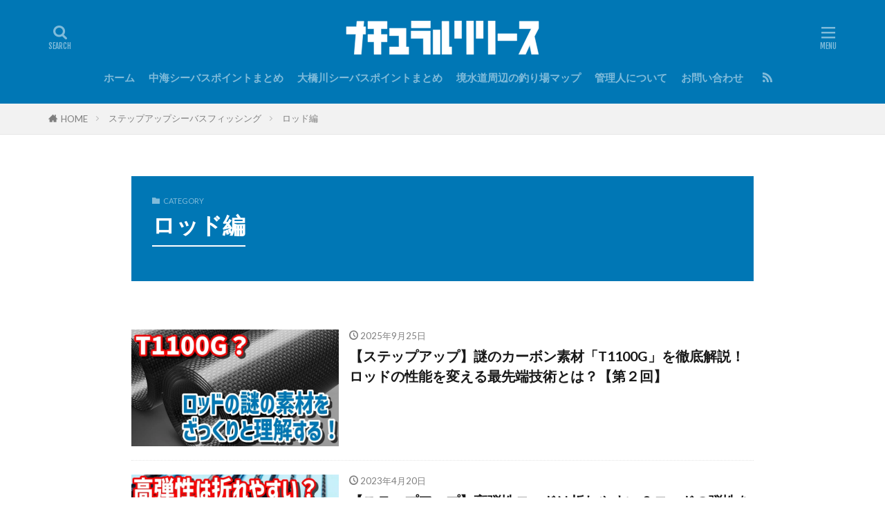

--- FILE ---
content_type: text/html; charset=UTF-8
request_url: https://y-nax.com/category/stepup-seabass/stepup-rod/
body_size: 17756
content:

<!DOCTYPE html>

<html lang="ja" prefix="og: http://ogp.me/ns#" class="t-html 
t-middle-pc">

<head prefix="og: http://ogp.me/ns# fb: http://ogp.me/ns/fb# article: http://ogp.me/ns/article#">
<meta charset="UTF-8">
<meta name='robots' content='index, follow, max-image-preview:large, max-snippet:-1, max-video-preview:-1' />

	<!-- This site is optimized with the Yoast SEO plugin v26.8 - https://yoast.com/product/yoast-seo-wordpress/ -->
	<title>ロッド編 アーカイブ - ナチュラルリリース</title>
	<link rel="canonical" href="https://y-nax.com/category/stepup-seabass/stepup-rod/" />
	<meta property="og:locale" content="ja_JP" />
	<meta property="og:type" content="article" />
	<meta property="og:title" content="ロッド編 アーカイブ - ナチュラルリリース" />
	<meta property="og:url" content="https://y-nax.com/category/stepup-seabass/stepup-rod/" />
	<meta property="og:site_name" content="ナチュラルリリース" />
	<meta name="twitter:card" content="summary_large_image" />
	<meta name="twitter:site" content="@y_nax_tw" />
	<script type="application/ld+json" class="yoast-schema-graph">{"@context":"https://schema.org","@graph":[{"@type":"CollectionPage","@id":"https://y-nax.com/category/stepup-seabass/stepup-rod/","url":"https://y-nax.com/category/stepup-seabass/stepup-rod/","name":"ロッド編 アーカイブ - ナチュラルリリース","isPartOf":{"@id":"https://y-nax.com/#website"},"primaryImageOfPage":{"@id":"https://y-nax.com/category/stepup-seabass/stepup-rod/#primaryimage"},"image":{"@id":"https://y-nax.com/category/stepup-seabass/stepup-rod/#primaryimage"},"thumbnailUrl":"https://y-nax.com/wp-content/uploads/2023/04/20230427アイキャッチ.jpg","breadcrumb":{"@id":"https://y-nax.com/category/stepup-seabass/stepup-rod/#breadcrumb"},"inLanguage":"ja"},{"@type":"ImageObject","inLanguage":"ja","@id":"https://y-nax.com/category/stepup-seabass/stepup-rod/#primaryimage","url":"https://y-nax.com/wp-content/uploads/2023/04/20230427アイキャッチ.jpg","contentUrl":"https://y-nax.com/wp-content/uploads/2023/04/20230427アイキャッチ.jpg","width":768,"height":432},{"@type":"BreadcrumbList","@id":"https://y-nax.com/category/stepup-seabass/stepup-rod/#breadcrumb","itemListElement":[{"@type":"ListItem","position":1,"name":"ホーム","item":"https://y-nax.com/"},{"@type":"ListItem","position":2,"name":"ステップアップシーバスフィッシング","item":"https://y-nax.com/category/stepup-seabass/"},{"@type":"ListItem","position":3,"name":"ロッド編"}]},{"@type":"WebSite","@id":"https://y-nax.com/#website","url":"https://y-nax.com/","name":"ナチュラルリリース","description":"そっと輝く山陰で釣りをするアングラーへ贈る。","publisher":{"@id":"https://y-nax.com/#/schema/person/8f2e06e411043f99e0ee861b2b6e035b"},"potentialAction":[{"@type":"SearchAction","target":{"@type":"EntryPoint","urlTemplate":"https://y-nax.com/?s={search_term_string}"},"query-input":{"@type":"PropertyValueSpecification","valueRequired":true,"valueName":"search_term_string"}}],"inLanguage":"ja"},{"@type":["Person","Organization"],"@id":"https://y-nax.com/#/schema/person/8f2e06e411043f99e0ee861b2b6e035b","name":"ショーカラ（y-nax）","image":{"@type":"ImageObject","inLanguage":"ja","@id":"https://y-nax.com/#/schema/person/image/","url":"https://y-nax.com/wp-content/uploads/2022/07/cropped-20220723ショーカラ-96x96.png","contentUrl":"https://y-nax.com/wp-content/uploads/2022/07/cropped-20220723ショーカラ-96x96.png","caption":"ショーカラ（y-nax）"},"logo":{"@id":"https://y-nax.com/#/schema/person/image/"},"description":"『釣り』の翻訳家。昔の釣りメディアでは、釣りに関する基礎知識がビギナーのためにビギナー目線で書かれていました。しかし、最近ではメーカーのために中・上級者目線で書かれることが増えたため、当たり前のことが当たり前に語られる機会がずいぶん減りました。 当ウェブサイトでは、ビギナー目線で語られることが少なくなった『キホンのキ』をビギナー目線で発信しています。","sameAs":["https://www.instagram.com/y_nax_ig2","https://x.com/https://twitter.com/y_nax_tw"]}]}</script>
	<!-- / Yoast SEO plugin. -->


<link rel='dns-prefetch' href='//webfonts.xserver.jp' />
<link rel='dns-prefetch' href='//www.google.com' />
<link rel='dns-prefetch' href='//www.googletagmanager.com' />
<link rel='dns-prefetch' href='//pagead2.googlesyndication.com' />
<style id='wp-img-auto-sizes-contain-inline-css' type='text/css'>
img:is([sizes=auto i],[sizes^="auto," i]){contain-intrinsic-size:3000px 1500px}
/*# sourceURL=wp-img-auto-sizes-contain-inline-css */
</style>
<link rel='stylesheet' id='dashicons-css' href='https://y-nax.com/wp-includes/css/dashicons.min.css?ver=6.9' type='text/css' media='all' />
<link rel='stylesheet' id='thickbox-css' href='https://y-nax.com/wp-includes/js/thickbox/thickbox.css?ver=6.9' type='text/css' media='all' />
<link rel='stylesheet' id='wp-block-library-css' href='https://y-nax.com/wp-includes/css/dist/block-library/style.min.css?ver=6.9' type='text/css' media='all' />
<style id='wp-block-heading-inline-css' type='text/css'>
h1:where(.wp-block-heading).has-background,h2:where(.wp-block-heading).has-background,h3:where(.wp-block-heading).has-background,h4:where(.wp-block-heading).has-background,h5:where(.wp-block-heading).has-background,h6:where(.wp-block-heading).has-background{padding:1.25em 2.375em}h1.has-text-align-left[style*=writing-mode]:where([style*=vertical-lr]),h1.has-text-align-right[style*=writing-mode]:where([style*=vertical-rl]),h2.has-text-align-left[style*=writing-mode]:where([style*=vertical-lr]),h2.has-text-align-right[style*=writing-mode]:where([style*=vertical-rl]),h3.has-text-align-left[style*=writing-mode]:where([style*=vertical-lr]),h3.has-text-align-right[style*=writing-mode]:where([style*=vertical-rl]),h4.has-text-align-left[style*=writing-mode]:where([style*=vertical-lr]),h4.has-text-align-right[style*=writing-mode]:where([style*=vertical-rl]),h5.has-text-align-left[style*=writing-mode]:where([style*=vertical-lr]),h5.has-text-align-right[style*=writing-mode]:where([style*=vertical-rl]),h6.has-text-align-left[style*=writing-mode]:where([style*=vertical-lr]),h6.has-text-align-right[style*=writing-mode]:where([style*=vertical-rl]){rotate:180deg}
/*# sourceURL=https://y-nax.com/wp-includes/blocks/heading/style.min.css */
</style>
<style id='wp-block-paragraph-inline-css' type='text/css'>
.is-small-text{font-size:.875em}.is-regular-text{font-size:1em}.is-large-text{font-size:2.25em}.is-larger-text{font-size:3em}.has-drop-cap:not(:focus):first-letter{float:left;font-size:8.4em;font-style:normal;font-weight:100;line-height:.68;margin:.05em .1em 0 0;text-transform:uppercase}body.rtl .has-drop-cap:not(:focus):first-letter{float:none;margin-left:.1em}p.has-drop-cap.has-background{overflow:hidden}:root :where(p.has-background){padding:1.25em 2.375em}:where(p.has-text-color:not(.has-link-color)) a{color:inherit}p.has-text-align-left[style*="writing-mode:vertical-lr"],p.has-text-align-right[style*="writing-mode:vertical-rl"]{rotate:180deg}
/*# sourceURL=https://y-nax.com/wp-includes/blocks/paragraph/style.min.css */
</style>
<style id='global-styles-inline-css' type='text/css'>
:root{--wp--preset--aspect-ratio--square: 1;--wp--preset--aspect-ratio--4-3: 4/3;--wp--preset--aspect-ratio--3-4: 3/4;--wp--preset--aspect-ratio--3-2: 3/2;--wp--preset--aspect-ratio--2-3: 2/3;--wp--preset--aspect-ratio--16-9: 16/9;--wp--preset--aspect-ratio--9-16: 9/16;--wp--preset--color--black: #000000;--wp--preset--color--cyan-bluish-gray: #abb8c3;--wp--preset--color--white: #ffffff;--wp--preset--color--pale-pink: #f78da7;--wp--preset--color--vivid-red: #cf2e2e;--wp--preset--color--luminous-vivid-orange: #ff6900;--wp--preset--color--luminous-vivid-amber: #fcb900;--wp--preset--color--light-green-cyan: #7bdcb5;--wp--preset--color--vivid-green-cyan: #00d084;--wp--preset--color--pale-cyan-blue: #8ed1fc;--wp--preset--color--vivid-cyan-blue: #0693e3;--wp--preset--color--vivid-purple: #9b51e0;--wp--preset--gradient--vivid-cyan-blue-to-vivid-purple: linear-gradient(135deg,rgb(6,147,227) 0%,rgb(155,81,224) 100%);--wp--preset--gradient--light-green-cyan-to-vivid-green-cyan: linear-gradient(135deg,rgb(122,220,180) 0%,rgb(0,208,130) 100%);--wp--preset--gradient--luminous-vivid-amber-to-luminous-vivid-orange: linear-gradient(135deg,rgb(252,185,0) 0%,rgb(255,105,0) 100%);--wp--preset--gradient--luminous-vivid-orange-to-vivid-red: linear-gradient(135deg,rgb(255,105,0) 0%,rgb(207,46,46) 100%);--wp--preset--gradient--very-light-gray-to-cyan-bluish-gray: linear-gradient(135deg,rgb(238,238,238) 0%,rgb(169,184,195) 100%);--wp--preset--gradient--cool-to-warm-spectrum: linear-gradient(135deg,rgb(74,234,220) 0%,rgb(151,120,209) 20%,rgb(207,42,186) 40%,rgb(238,44,130) 60%,rgb(251,105,98) 80%,rgb(254,248,76) 100%);--wp--preset--gradient--blush-light-purple: linear-gradient(135deg,rgb(255,206,236) 0%,rgb(152,150,240) 100%);--wp--preset--gradient--blush-bordeaux: linear-gradient(135deg,rgb(254,205,165) 0%,rgb(254,45,45) 50%,rgb(107,0,62) 100%);--wp--preset--gradient--luminous-dusk: linear-gradient(135deg,rgb(255,203,112) 0%,rgb(199,81,192) 50%,rgb(65,88,208) 100%);--wp--preset--gradient--pale-ocean: linear-gradient(135deg,rgb(255,245,203) 0%,rgb(182,227,212) 50%,rgb(51,167,181) 100%);--wp--preset--gradient--electric-grass: linear-gradient(135deg,rgb(202,248,128) 0%,rgb(113,206,126) 100%);--wp--preset--gradient--midnight: linear-gradient(135deg,rgb(2,3,129) 0%,rgb(40,116,252) 100%);--wp--preset--font-size--small: 13px;--wp--preset--font-size--medium: 20px;--wp--preset--font-size--large: 36px;--wp--preset--font-size--x-large: 42px;--wp--preset--spacing--20: 0.44rem;--wp--preset--spacing--30: 0.67rem;--wp--preset--spacing--40: 1rem;--wp--preset--spacing--50: 1.5rem;--wp--preset--spacing--60: 2.25rem;--wp--preset--spacing--70: 3.38rem;--wp--preset--spacing--80: 5.06rem;--wp--preset--shadow--natural: 6px 6px 9px rgba(0, 0, 0, 0.2);--wp--preset--shadow--deep: 12px 12px 50px rgba(0, 0, 0, 0.4);--wp--preset--shadow--sharp: 6px 6px 0px rgba(0, 0, 0, 0.2);--wp--preset--shadow--outlined: 6px 6px 0px -3px rgb(255, 255, 255), 6px 6px rgb(0, 0, 0);--wp--preset--shadow--crisp: 6px 6px 0px rgb(0, 0, 0);}:where(.is-layout-flex){gap: 0.5em;}:where(.is-layout-grid){gap: 0.5em;}body .is-layout-flex{display: flex;}.is-layout-flex{flex-wrap: wrap;align-items: center;}.is-layout-flex > :is(*, div){margin: 0;}body .is-layout-grid{display: grid;}.is-layout-grid > :is(*, div){margin: 0;}:where(.wp-block-columns.is-layout-flex){gap: 2em;}:where(.wp-block-columns.is-layout-grid){gap: 2em;}:where(.wp-block-post-template.is-layout-flex){gap: 1.25em;}:where(.wp-block-post-template.is-layout-grid){gap: 1.25em;}.has-black-color{color: var(--wp--preset--color--black) !important;}.has-cyan-bluish-gray-color{color: var(--wp--preset--color--cyan-bluish-gray) !important;}.has-white-color{color: var(--wp--preset--color--white) !important;}.has-pale-pink-color{color: var(--wp--preset--color--pale-pink) !important;}.has-vivid-red-color{color: var(--wp--preset--color--vivid-red) !important;}.has-luminous-vivid-orange-color{color: var(--wp--preset--color--luminous-vivid-orange) !important;}.has-luminous-vivid-amber-color{color: var(--wp--preset--color--luminous-vivid-amber) !important;}.has-light-green-cyan-color{color: var(--wp--preset--color--light-green-cyan) !important;}.has-vivid-green-cyan-color{color: var(--wp--preset--color--vivid-green-cyan) !important;}.has-pale-cyan-blue-color{color: var(--wp--preset--color--pale-cyan-blue) !important;}.has-vivid-cyan-blue-color{color: var(--wp--preset--color--vivid-cyan-blue) !important;}.has-vivid-purple-color{color: var(--wp--preset--color--vivid-purple) !important;}.has-black-background-color{background-color: var(--wp--preset--color--black) !important;}.has-cyan-bluish-gray-background-color{background-color: var(--wp--preset--color--cyan-bluish-gray) !important;}.has-white-background-color{background-color: var(--wp--preset--color--white) !important;}.has-pale-pink-background-color{background-color: var(--wp--preset--color--pale-pink) !important;}.has-vivid-red-background-color{background-color: var(--wp--preset--color--vivid-red) !important;}.has-luminous-vivid-orange-background-color{background-color: var(--wp--preset--color--luminous-vivid-orange) !important;}.has-luminous-vivid-amber-background-color{background-color: var(--wp--preset--color--luminous-vivid-amber) !important;}.has-light-green-cyan-background-color{background-color: var(--wp--preset--color--light-green-cyan) !important;}.has-vivid-green-cyan-background-color{background-color: var(--wp--preset--color--vivid-green-cyan) !important;}.has-pale-cyan-blue-background-color{background-color: var(--wp--preset--color--pale-cyan-blue) !important;}.has-vivid-cyan-blue-background-color{background-color: var(--wp--preset--color--vivid-cyan-blue) !important;}.has-vivid-purple-background-color{background-color: var(--wp--preset--color--vivid-purple) !important;}.has-black-border-color{border-color: var(--wp--preset--color--black) !important;}.has-cyan-bluish-gray-border-color{border-color: var(--wp--preset--color--cyan-bluish-gray) !important;}.has-white-border-color{border-color: var(--wp--preset--color--white) !important;}.has-pale-pink-border-color{border-color: var(--wp--preset--color--pale-pink) !important;}.has-vivid-red-border-color{border-color: var(--wp--preset--color--vivid-red) !important;}.has-luminous-vivid-orange-border-color{border-color: var(--wp--preset--color--luminous-vivid-orange) !important;}.has-luminous-vivid-amber-border-color{border-color: var(--wp--preset--color--luminous-vivid-amber) !important;}.has-light-green-cyan-border-color{border-color: var(--wp--preset--color--light-green-cyan) !important;}.has-vivid-green-cyan-border-color{border-color: var(--wp--preset--color--vivid-green-cyan) !important;}.has-pale-cyan-blue-border-color{border-color: var(--wp--preset--color--pale-cyan-blue) !important;}.has-vivid-cyan-blue-border-color{border-color: var(--wp--preset--color--vivid-cyan-blue) !important;}.has-vivid-purple-border-color{border-color: var(--wp--preset--color--vivid-purple) !important;}.has-vivid-cyan-blue-to-vivid-purple-gradient-background{background: var(--wp--preset--gradient--vivid-cyan-blue-to-vivid-purple) !important;}.has-light-green-cyan-to-vivid-green-cyan-gradient-background{background: var(--wp--preset--gradient--light-green-cyan-to-vivid-green-cyan) !important;}.has-luminous-vivid-amber-to-luminous-vivid-orange-gradient-background{background: var(--wp--preset--gradient--luminous-vivid-amber-to-luminous-vivid-orange) !important;}.has-luminous-vivid-orange-to-vivid-red-gradient-background{background: var(--wp--preset--gradient--luminous-vivid-orange-to-vivid-red) !important;}.has-very-light-gray-to-cyan-bluish-gray-gradient-background{background: var(--wp--preset--gradient--very-light-gray-to-cyan-bluish-gray) !important;}.has-cool-to-warm-spectrum-gradient-background{background: var(--wp--preset--gradient--cool-to-warm-spectrum) !important;}.has-blush-light-purple-gradient-background{background: var(--wp--preset--gradient--blush-light-purple) !important;}.has-blush-bordeaux-gradient-background{background: var(--wp--preset--gradient--blush-bordeaux) !important;}.has-luminous-dusk-gradient-background{background: var(--wp--preset--gradient--luminous-dusk) !important;}.has-pale-ocean-gradient-background{background: var(--wp--preset--gradient--pale-ocean) !important;}.has-electric-grass-gradient-background{background: var(--wp--preset--gradient--electric-grass) !important;}.has-midnight-gradient-background{background: var(--wp--preset--gradient--midnight) !important;}.has-small-font-size{font-size: var(--wp--preset--font-size--small) !important;}.has-medium-font-size{font-size: var(--wp--preset--font-size--medium) !important;}.has-large-font-size{font-size: var(--wp--preset--font-size--large) !important;}.has-x-large-font-size{font-size: var(--wp--preset--font-size--x-large) !important;}
/*# sourceURL=global-styles-inline-css */
</style>

<style id='classic-theme-styles-inline-css' type='text/css'>
/*! This file is auto-generated */
.wp-block-button__link{color:#fff;background-color:#32373c;border-radius:9999px;box-shadow:none;text-decoration:none;padding:calc(.667em + 2px) calc(1.333em + 2px);font-size:1.125em}.wp-block-file__button{background:#32373c;color:#fff;text-decoration:none}
/*# sourceURL=/wp-includes/css/classic-themes.min.css */
</style>
<link rel='stylesheet' id='yyi_rinker_stylesheet-css' href='https://y-nax.com/wp-content/plugins/yyi-rinker/css/style.css?v=1.12.0&#038;ver=6.9' type='text/css' media='all' />
<script type="text/javascript" src="https://y-nax.com/wp-includes/js/jquery/jquery.min.js?ver=3.7.1" id="jquery-core-js"></script>
<script type="text/javascript" src="https://y-nax.com/wp-includes/js/jquery/jquery-migrate.min.js?ver=3.4.1" id="jquery-migrate-js"></script>
<script type="text/javascript" src="//webfonts.xserver.jp/js/xserverv3.js?fadein=0&amp;ver=2.0.9" id="typesquare_std-js"></script>
<script type="text/javascript" src="https://y-nax.com/wp-content/plugins/yyi-rinker/js/event-tracking.js?v=1.12.0" id="yyi_rinker_event_tracking_script-js"></script>

<!-- Site Kit によって追加された Google タグ（gtag.js）スニペット -->
<!-- Google アナリティクス スニペット (Site Kit が追加) -->
<script type="text/javascript" src="https://www.googletagmanager.com/gtag/js?id=G-ZQFRLRWPMG" id="google_gtagjs-js" async></script>
<script type="text/javascript" id="google_gtagjs-js-after">
/* <![CDATA[ */
window.dataLayer = window.dataLayer || [];function gtag(){dataLayer.push(arguments);}
gtag("set","linker",{"domains":["y-nax.com"]});
gtag("js", new Date());
gtag("set", "developer_id.dZTNiMT", true);
gtag("config", "G-ZQFRLRWPMG");
//# sourceURL=google_gtagjs-js-after
/* ]]> */
</script>
<link rel="https://api.w.org/" href="https://y-nax.com/wp-json/" /><link rel="alternate" title="JSON" type="application/json" href="https://y-nax.com/wp-json/wp/v2/categories/162" /><meta name="generator" content="Site Kit by Google 1.171.0" /><link rel="apple-touch-icon" sizes="144x144" href="/wp-content/uploads/fbrfg/apple-touch-icon.png">
<link rel="icon" type="image/png" sizes="32x32" href="/wp-content/uploads/fbrfg/favicon-32x32.png">
<link rel="icon" type="image/png" sizes="16x16" href="/wp-content/uploads/fbrfg/favicon-16x16.png">
<link rel="manifest" href="/wp-content/uploads/fbrfg/site.webmanifest">
<link rel="mask-icon" href="/wp-content/uploads/fbrfg/safari-pinned-tab.svg" color="#0077b5">
<link rel="shortcut icon" href="/wp-content/uploads/fbrfg/favicon.ico">
<meta name="msapplication-TileColor" content="#0077b5">
<meta name="msapplication-config" content="/wp-content/uploads/fbrfg/browserconfig.xml">
<meta name="theme-color" content="#ffffff"><script type="text/javascript" language="javascript">
    var vc_pid = "886696430";
</script><script type="text/javascript" src="//aml.valuecommerce.com/vcdal.js" async></script><style>
.yyi-rinker-images {
    display: flex;
    justify-content: center;
    align-items: center;
    position: relative;

}
div.yyi-rinker-image img.yyi-rinker-main-img.hidden {
    display: none;
}

.yyi-rinker-images-arrow {
    cursor: pointer;
    position: absolute;
    top: 50%;
    display: block;
    margin-top: -11px;
    opacity: 0.6;
    width: 22px;
}

.yyi-rinker-images-arrow-left{
    left: -10px;
}
.yyi-rinker-images-arrow-right{
    right: -10px;
}

.yyi-rinker-images-arrow-left.hidden {
    display: none;
}

.yyi-rinker-images-arrow-right.hidden {
    display: none;
}
div.yyi-rinker-contents.yyi-rinker-design-tate  div.yyi-rinker-box{
    flex-direction: column;
}

div.yyi-rinker-contents.yyi-rinker-design-slim div.yyi-rinker-box .yyi-rinker-links {
    flex-direction: column;
}

div.yyi-rinker-contents.yyi-rinker-design-slim div.yyi-rinker-info {
    width: 100%;
}

div.yyi-rinker-contents.yyi-rinker-design-slim .yyi-rinker-title {
    text-align: center;
}

div.yyi-rinker-contents.yyi-rinker-design-slim .yyi-rinker-links {
    text-align: center;
}
div.yyi-rinker-contents.yyi-rinker-design-slim .yyi-rinker-image {
    margin: auto;
}

div.yyi-rinker-contents.yyi-rinker-design-slim div.yyi-rinker-info ul.yyi-rinker-links li {
	align-self: stretch;
}
div.yyi-rinker-contents.yyi-rinker-design-slim div.yyi-rinker-box div.yyi-rinker-info {
	padding: 0;
}
div.yyi-rinker-contents.yyi-rinker-design-slim div.yyi-rinker-box {
	flex-direction: column;
	padding: 14px 5px 0;
}

.yyi-rinker-design-slim div.yyi-rinker-box div.yyi-rinker-info {
	text-align: center;
}

.yyi-rinker-design-slim div.price-box span.price {
	display: block;
}

div.yyi-rinker-contents.yyi-rinker-design-slim div.yyi-rinker-info div.yyi-rinker-title a{
	font-size:16px;
}

div.yyi-rinker-contents.yyi-rinker-design-slim ul.yyi-rinker-links li.amazonkindlelink:before,  div.yyi-rinker-contents.yyi-rinker-design-slim ul.yyi-rinker-links li.amazonlink:before,  div.yyi-rinker-contents.yyi-rinker-design-slim ul.yyi-rinker-links li.rakutenlink:before, div.yyi-rinker-contents.yyi-rinker-design-slim ul.yyi-rinker-links li.yahoolink:before, div.yyi-rinker-contents.yyi-rinker-design-slim ul.yyi-rinker-links li.mercarilink:before {
	font-size:12px;
}

div.yyi-rinker-contents.yyi-rinker-design-slim ul.yyi-rinker-links li a {
	font-size: 13px;
}
.entry-content ul.yyi-rinker-links li {
	padding: 0;
}

div.yyi-rinker-contents .yyi-rinker-attention.attention_desing_right_ribbon {
    width: 89px;
    height: 91px;
    position: absolute;
    top: -1px;
    right: -1px;
    left: auto;
    overflow: hidden;
}

div.yyi-rinker-contents .yyi-rinker-attention.attention_desing_right_ribbon span {
    display: inline-block;
    width: 146px;
    position: absolute;
    padding: 4px 0;
    left: -13px;
    top: 12px;
    text-align: center;
    font-size: 12px;
    line-height: 24px;
    -webkit-transform: rotate(45deg);
    transform: rotate(45deg);
    box-shadow: 0 1px 3px rgba(0, 0, 0, 0.2);
}

div.yyi-rinker-contents .yyi-rinker-attention.attention_desing_right_ribbon {
    background: none;
}
.yyi-rinker-attention.attention_desing_right_ribbon .yyi-rinker-attention-after,
.yyi-rinker-attention.attention_desing_right_ribbon .yyi-rinker-attention-before{
display:none;
}
div.yyi-rinker-use-right_ribbon div.yyi-rinker-title {
    margin-right: 2rem;
}

				</style><link rel="alternate" type="application/rss+xml" title="ナチュラルリリース &raquo; フィード" href="https://y-nax.com/feed/" />
<link class="css-async" rel href="https://y-nax.com/wp-content/themes/the-thor/css/icon.min.css">
<link class="css-async" rel href="https://fonts.googleapis.com/css?family=Lato:100,300,400,700,900">
<link class="css-async" rel href="https://fonts.googleapis.com/css?family=Fjalla+One">
<link class="css-async" rel href="https://fonts.googleapis.com/css?family=Noto+Sans+JP:100,200,300,400,500,600,700,800,900">
<link rel="stylesheet" href="https://y-nax.com/wp-content/themes/the-thor/style.min.css">
<link class="css-async" rel href="https://y-nax.com/wp-content/themes/the-thor-child/style-user.css?1594536382">
<script src="https://ajax.googleapis.com/ajax/libs/jquery/1.12.4/jquery.min.js"></script>
<meta http-equiv="X-UA-Compatible" content="IE=edge">
<meta name="viewport" content="width=device-width, initial-scale=1, viewport-fit=cover"/>
<style>
.widget.widget_nav_menu ul.menu{border-color: rgba(0,119,181,0.15);}.widget.widget_nav_menu ul.menu li{border-color: rgba(0,119,181,0.75);}.widget.widget_nav_menu ul.menu .sub-menu li{border-color: rgba(0,119,181,0.15);}.widget.widget_nav_menu ul.menu .sub-menu li .sub-menu li:first-child{border-color: rgba(0,119,181,0.15);}.widget.widget_nav_menu ul.menu li a:hover{background-color: rgba(0,119,181,0.75);}.widget.widget_nav_menu ul.menu .current-menu-item > a{background-color: rgba(0,119,181,0.75);}.widget.widget_nav_menu ul.menu li .sub-menu li a:before {color:#0077b5;}.widget.widget_nav_menu ul.menu li a{background-color:#0077b5;}.widget.widget_nav_menu ul.menu .sub-menu a:hover{color:#0077b5;}.widget.widget_nav_menu ul.menu .sub-menu .current-menu-item a{color:#0077b5;}.widget.widget_categories ul{border-color: rgba(0,119,181,0.15);}.widget.widget_categories ul li{border-color: rgba(0,119,181,0.75);}.widget.widget_categories ul .children li{border-color: rgba(0,119,181,0.15);}.widget.widget_categories ul .children li .children li:first-child{border-color: rgba(0,119,181,0.15);}.widget.widget_categories ul li a:hover{background-color: rgba(0,119,181,0.75);}.widget.widget_categories ul .current-menu-item > a{background-color: rgba(0,119,181,0.75);}.widget.widget_categories ul li .children li a:before {color:#0077b5;}.widget.widget_categories ul li a{background-color:#0077b5;}.widget.widget_categories ul .children a:hover{color:#0077b5;}.widget.widget_categories ul .children .current-menu-item a{color:#0077b5;}.widgetSearch__input:hover{border-color:#0077b5;}.widgetCatTitle{background-color:#0077b5;}.widgetCatTitle__inner{background-color:#0077b5;}.widgetSearch__submit:hover{background-color:#0077b5;}.widgetProfile__sns{background-color:#0077b5;}.widget.widget_calendar .calendar_wrap tbody a:hover{background-color:#0077b5;}.widget ul li a:hover{color:#0077b5;}.widget.widget_rss .rsswidget:hover{color:#0077b5;}.widget.widget_tag_cloud a:hover{background-color:#0077b5;}.widget select:hover{border-color:#0077b5;}.widgetSearch__checkLabel:hover:after{border-color:#0077b5;}.widgetSearch__check:checked .widgetSearch__checkLabel:before, .widgetSearch__check:checked + .widgetSearch__checkLabel:before{border-color:#0077b5;}.widgetTab__item.current{border-top-color:#0077b5;}.widgetTab__item:hover{border-top-color:#0077b5;}.searchHead__title{background-color:#0077b5;}.searchHead__submit:hover{color:#0077b5;}.menuBtn__close:hover{color:#0077b5;}.menuBtn__link:hover{color:#0077b5;}@media only screen and (min-width: 992px){.menuBtn__link {background-color:#0077b5;}}.t-headerCenter .menuBtn__link:hover{color:#0077b5;}.searchBtn__close:hover{color:#0077b5;}.searchBtn__link:hover{color:#0077b5;}.breadcrumb__item a:hover{color:#0077b5;}.pager__item{color:#0077b5;}.pager__item:hover, .pager__item-current{background-color:#0077b5; color:#fff;}.page-numbers{color:#0077b5;}.page-numbers:hover, .page-numbers.current{background-color:#0077b5; color:#fff;}.pagePager__item{color:#0077b5;}.pagePager__item:hover, .pagePager__item-current{background-color:#0077b5; color:#fff;}.heading a:hover{color:#0077b5;}.eyecatch__cat{background-color:#0077b5;}.the__category{background-color:#0077b5;}.dateList__item a:hover{color:#0077b5;}.controllerFooter__item:last-child{background-color:#0077b5;}.controllerFooter__close{background-color:#0077b5;}.bottomFooter__topBtn{background-color:#0077b5;}.mask-color{background-color:#0077b5;}.mask-colorgray{background-color:#0077b5;}.pickup3__item{background-color:#0077b5;}.categoryBox__title{color:#0077b5;}.comments__list .comment-meta{background-color:#0077b5;}.comment-respond .submit{background-color:#0077b5;}.prevNext__pop{background-color:#0077b5;}.swiper-pagination-bullet-active{background-color:#0077b5;}.swiper-slider .swiper-button-next, .swiper-slider .swiper-container-rtl .swiper-button-prev, .swiper-slider .swiper-button-prev, .swiper-slider .swiper-container-rtl .swiper-button-next	{background-color:#0077b5;}body{background:#ffffff;}.t-headerColor .l-header{background-color:#0077b5;}.t-headerColor .globalNavi::before{background: -webkit-gradient(linear,left top,right top,color-stop(0%,rgba(255,255,255,0)),color-stop(100%,#0077b5));}.t-headerColor .subNavi__link-pickup:hover{color:#0077b5;}.snsFooter{background-color:#0077b5}.widget-main .heading.heading-widget{background-color:#0077b5}.widget-main .heading.heading-widgetsimple{background-color:#0077b5}.widget-main .heading.heading-widgetsimplewide{background-color:#0077b5}.widget-main .heading.heading-widgetwide{background-color:#0077b5}.widget-main .heading.heading-widgetbottom:before{border-color:#0077b5}.widget-main .heading.heading-widgetborder{border-color:#0077b5}.widget-main .heading.heading-widgetborder::before,.widget-main .heading.heading-widgetborder::after{background-color:#0077b5}.widget-side .heading.heading-widget{background-color:#0077b5}.widget-side .heading.heading-widgetsimple{background-color:#0077b5}.widget-side .heading.heading-widgetsimplewide{background-color:#0077b5}.widget-side .heading.heading-widgetwide{background-color:#0077b5}.widget-side .heading.heading-widgetbottom:before{border-color:#0077b5}.widget-side .heading.heading-widgetborder{border-color:#0077b5}.widget-side .heading.heading-widgetborder::before,.widget-side .heading.heading-widgetborder::after{background-color:#0077b5}.widget-foot .heading.heading-widget{background-color:#191919}.widget-foot .heading.heading-widgetsimple{background-color:#191919}.widget-foot .heading.heading-widgetsimplewide{background-color:#191919}.widget-foot .heading.heading-widgetwide{background-color:#191919}.widget-foot .heading.heading-widgetbottom:before{border-color:#191919}.widget-foot .heading.heading-widgetborder{border-color:#191919}.widget-foot .heading.heading-widgetborder::before,.widget-foot .heading.heading-widgetborder::after{background-color:#191919}.widget-menu .heading.heading-widget{background-color:#ffffff}.widget-menu .heading.heading-widgetsimple{background-color:#ffffff}.widget-menu .heading.heading-widgetsimplewide{background-color:#ffffff}.widget-menu .heading.heading-widgetwide{background-color:#ffffff}.widget-menu .heading.heading-widgetbottom:before{border-color:#ffffff}.widget-menu .heading.heading-widgetborder{border-color:#ffffff}.widget-menu .heading.heading-widgetborder::before,.widget-menu .heading.heading-widgetborder::after{background-color:#ffffff}.swiper-slider{height: 170px;}@media only screen and (min-width: 768px){.swiper-slider {height: 300px;}}.still.still-movie .still__box{background-image:url();}@media only screen and (min-width: 768px){.still.still-movie .still__box{background-image:url();}}.rankingBox__bg{background-color:#223a70}.the__ribbon{background-color:#bc3531}.the__ribbon:after{border-left-color:#bc3531; border-right-color:#bc3531}.content .balloon .balloon__img-left div {background-image:url("https://y-nax.com/wp-content/uploads/2025/01/20250130ショーカラ.png");}.cc-ft108{color:#ff9900;}.cc-hv108:hover{color:#ff9900;}.cc-bg108{background-color:#ff9900;}.cc-br108{border-color:#ff9900;}.cc-ft47{color:#00a7db;}.cc-hv47:hover{color:#00a7db;}.cc-bg47{background-color:#00a7db;}.cc-br47{border-color:#00a7db;}.cc-ft76{color:#bce2e8;}.cc-hv76:hover{color:#bce2e8;}.cc-bg76{background-color:#bce2e8;}.cc-br76{border-color:#bce2e8;}.cc-ft115{color:#87ceeb;}.cc-hv115:hover{color:#87ceeb;}.cc-bg115{background-color:#87ceeb;}.cc-br115{border-color:#87ceeb;}.cc-ft158{color:#ffd900;}.cc-hv158:hover{color:#ffd900;}.cc-bg158{background-color:#ffd900;}.cc-br158{border-color:#ffd900;}.cc-ft69{color:#87ceeb;}.cc-hv69:hover{color:#87ceeb;}.cc-bg69{background-color:#87ceeb;}.cc-br69{border-color:#87ceeb;}.cc-ft5{color:#bd081c;}.cc-hv5:hover{color:#bd081c;}.cc-bg5{background-color:#bd081c;}.cc-br5{border-color:#bd081c;}.cc-ft148{color:#79bd9a;}.cc-hv148:hover{color:#79bd9a;}.cc-bg148{background-color:#79bd9a;}.cc-br148{border-color:#79bd9a;}.cc-ft143{color:#6ac1b7;}.cc-hv143:hover{color:#6ac1b7;}.cc-bg143{background-color:#6ac1b7;}.cc-br143{border-color:#6ac1b7;}.cc-ft101{color:#87ceeb;}.cc-hv101:hover{color:#87ceeb;}.cc-bg101{background-color:#87ceeb;}.cc-br101{border-color:#87ceeb;}.cc-ft4{color:#00a7db;}.cc-hv4:hover{color:#00a7db;}.cc-bg4{background-color:#00a7db;}.cc-br4{border-color:#00a7db;}.cc-ft130{color:#0077b5;}.cc-hv130:hover{color:#0077b5;}.cc-bg130{background-color:#0077b5;}.cc-br130{border-color:#0077b5;}.cc-ft20{color:#00a7db;}.cc-hv20:hover{color:#00a7db;}.cc-bg20{background-color:#00a7db;}.cc-br20{border-color:#00a7db;}.cc-ft150{color:#6ac1b7;}.cc-hv150:hover{color:#6ac1b7;}.cc-bg150{background-color:#6ac1b7;}.cc-br150{border-color:#6ac1b7;}.cc-ft19{color:#00a7db;}.cc-hv19:hover{color:#00a7db;}.cc-bg19{background-color:#00a7db;}.cc-br19{border-color:#00a7db;}.cc-ft153{color:#6ac1b7;}.cc-hv153:hover{color:#6ac1b7;}.cc-bg153{background-color:#6ac1b7;}.cc-br153{border-color:#6ac1b7;}.cc-ft3{color:#00a7db;}.cc-hv3:hover{color:#00a7db;}.cc-bg3{background-color:#00a7db;}.cc-br3{border-color:#00a7db;}.cc-ft144{color:#6ac1b7;}.cc-hv144:hover{color:#6ac1b7;}.cc-bg144{background-color:#6ac1b7;}.cc-br144{border-color:#6ac1b7;}.cc-ft155{color:#79bd9a;}.cc-hv155:hover{color:#79bd9a;}.cc-bg155{background-color:#79bd9a;}.cc-br155{border-color:#79bd9a;}.cc-ft18{color:#00a7db;}.cc-hv18:hover{color:#00a7db;}.cc-bg18{background-color:#00a7db;}.cc-br18{border-color:#00a7db;}.cc-ft60{color:#009bbf;}.cc-hv60:hover{color:#009bbf;}.cc-bg60{background-color:#009bbf;}.cc-br60{border-color:#009bbf;}.cc-ft151{color:#6ac1b7;}.cc-hv151:hover{color:#6ac1b7;}.cc-bg151{background-color:#6ac1b7;}.cc-br151{border-color:#6ac1b7;}.cc-ft52{color:#0077b5;}.cc-hv52:hover{color:#0077b5;}.cc-bg52{background-color:#0077b5;}.cc-br52{border-color:#0077b5;}.cc-ft21{color:#0077b5;}.cc-hv21:hover{color:#0077b5;}.cc-bg21{background-color:#0077b5;}.cc-br21{border-color:#0077b5;}.cc-ft142{color:#eb8686;}.cc-hv142:hover{color:#eb8686;}.cc-bg142{background-color:#eb8686;}.cc-br142{border-color:#eb8686;}.cc-ft122{color:#eb8686;}.cc-hv122:hover{color:#eb8686;}.cc-bg122{background-color:#eb8686;}.cc-br122{border-color:#eb8686;}.cc-ft104{color:#aec4e5;}.cc-hv104:hover{color:#aec4e5;}.cc-bg104{background-color:#aec4e5;}.cc-br104{border-color:#aec4e5;}.cc-ft88{color:#aec4e5;}.cc-hv88:hover{color:#aec4e5;}.cc-bg88{background-color:#aec4e5;}.cc-br88{border-color:#aec4e5;}.cc-ft139{color:#aec4e5;}.cc-hv139:hover{color:#aec4e5;}.cc-bg139{background-color:#aec4e5;}.cc-br139{border-color:#aec4e5;}.cc-ft93{color:#aec4e5;}.cc-hv93:hover{color:#aec4e5;}.cc-bg93{background-color:#aec4e5;}.cc-br93{border-color:#aec4e5;}.cc-ft138{color:#aec4e5;}.cc-hv138:hover{color:#aec4e5;}.cc-bg138{background-color:#aec4e5;}.cc-br138{border-color:#aec4e5;}.cc-ft94{color:#aec4e5;}.cc-hv94:hover{color:#aec4e5;}.cc-bg94{background-color:#aec4e5;}.cc-br94{border-color:#aec4e5;}.cc-ft131{color:#0077b5;}.cc-hv131:hover{color:#0077b5;}.cc-bg131{background-color:#0077b5;}.cc-br131{border-color:#0077b5;}.cc-ft127{color:#6088c6;}.cc-hv127:hover{color:#6088c6;}.cc-bg127{background-color:#6088c6;}.cc-br127{border-color:#6088c6;}.cc-ft126{color:#6088c6;}.cc-hv126:hover{color:#6088c6;}.cc-bg126{background-color:#6088c6;}.cc-br126{border-color:#6088c6;}.cc-ft141{color:#6088c6;}.cc-hv141:hover{color:#6088c6;}.cc-bg141{background-color:#6088c6;}.cc-br141{border-color:#6088c6;}.cc-ft159{color:#6088c6;}.cc-hv159:hover{color:#6088c6;}.cc-bg159{background-color:#6088c6;}.cc-br159{border-color:#6088c6;}.cc-ft140{color:#6088c6;}.cc-hv140:hover{color:#6088c6;}.cc-bg140{background-color:#6088c6;}.cc-br140{border-color:#6088c6;}.cc-ft160{color:#6088c6;}.cc-hv160:hover{color:#6088c6;}.cc-bg160{background-color:#6088c6;}.cc-br160{border-color:#6088c6;}.cc-ft145{color:#6088c6;}.cc-hv145:hover{color:#6088c6;}.cc-bg145{background-color:#6088c6;}.cc-br145{border-color:#6088c6;}.cc-ft161{color:#6088c6;}.cc-hv161:hover{color:#6088c6;}.cc-bg161{background-color:#6088c6;}.cc-br161{border-color:#6088c6;}.cc-ft149{color:#79bd9a;}.cc-hv149:hover{color:#79bd9a;}.cc-bg149{background-color:#79bd9a;}.cc-br149{border-color:#79bd9a;}.cc-ft125{color:#6ac1b7;}.cc-hv125:hover{color:#6ac1b7;}.cc-bg125{background-color:#6ac1b7;}.cc-br125{border-color:#6ac1b7;}.cc-ft168{color:#c0e882;}.cc-hv168:hover{color:#c0e882;}.cc-bg168{background-color:#c0e882;}.cc-br168{border-color:#c0e882;}.cc-ft133{color:#0077b5;}.cc-hv133:hover{color:#0077b5;}.cc-bg133{background-color:#0077b5;}.cc-br133{border-color:#0077b5;}.cc-ft132{color:#0077b5;}.cc-hv132:hover{color:#0077b5;}.cc-bg132{background-color:#0077b5;}.cc-br132{border-color:#0077b5;}.cc-ft92{color:#aec4e5;}.cc-hv92:hover{color:#aec4e5;}.cc-bg92{background-color:#aec4e5;}.cc-br92{border-color:#aec4e5;}.cc-ft137{color:#aec4e5;}.cc-hv137:hover{color:#aec4e5;}.cc-bg137{background-color:#aec4e5;}.cc-br137{border-color:#aec4e5;}.cc-ft136{color:#0077b5;}.cc-hv136:hover{color:#0077b5;}.cc-bg136{background-color:#0077b5;}.cc-br136{border-color:#0077b5;}.cc-ft134{color:#0077b5;}.cc-hv134:hover{color:#0077b5;}.cc-bg134{background-color:#0077b5;}.cc-br134{border-color:#0077b5;}.cc-ft57{color:#8224e3;}.cc-hv57:hover{color:#8224e3;}.cc-bg57{background-color:#8224e3;}.cc-br57{border-color:#8224e3;}.cc-ft38{color:#fcc800;}.cc-hv38:hover{color:#fcc800;}.cc-bg38{background-color:#fcc800;}.cc-br38{border-color:#fcc800;}.content .afTagBox__btnDetail{background-color:#0077b5;}.widget .widgetAfTag__btnDetail{background-color:#0077b5;}.content .afTagBox__btnAf{background-color:#0077b5;}.widget .widgetAfTag__btnAf{background-color:#0077b5;}.content a{color:#1e73be;}.phrase a{color:#1e73be;}.content .sitemap li a:hover{color:#1e73be;}.content h2 a:hover,.content h3 a:hover,.content h4 a:hover,.content h5 a:hover{color:#1e73be;}.content ul.menu li a:hover{color:#1e73be;}.content .es-LiconBox:before{background-color:#4c4398;}.content .es-LiconCircle:before{background-color:#4c4398;}.content .es-BTiconBox:before{background-color:#4c4398;}.content .es-BTiconCircle:before{background-color:#4c4398;}.content .es-BiconObi{border-color:#4c4398;}.content .es-BiconCorner:before{background-color:#4c4398;}.content .es-BiconCircle:before{background-color:#4c4398;}.content .es-BmarkHatena::before{background-color:#87abda;}.content .es-BmarkExcl::before{background-color:#f29c9f;}.content .es-BmarkQ::before{background-color:#005293;}.content .es-BmarkQ::after{border-top-color:#005293;}.content .es-BmarkA::before{color:#b60105;}.content .es-BsubTradi::before{color:#ffffff;background-color:#00274f;border-color:#00274f;}.btn__link-primary{color:#ffffff; background-color:#043c78;}.content .btn__link-primary{color:#ffffff; background-color:#043c78;}.searchBtn__contentInner .btn__link-search{color:#ffffff; background-color:#043c78;}.btn__link-secondary{color:#ffffff; background-color:#043c78;}.content .btn__link-secondary{color:#ffffff; background-color:#043c78;}.btn__link-search{color:#ffffff; background-color:#043c78;}.btn__link-normal{color:#b2384e;}.content .btn__link-normal{color:#b2384e;}.btn__link-normal:hover{background-color:#b2384e;}.content .btn__link-normal:hover{background-color:#b2384e;}.comments__list .comment-reply-link{color:#b2384e;}.comments__list .comment-reply-link:hover{background-color:#b2384e;}@media only screen and (min-width: 992px){.subNavi__link-pickup{color:#b2384e;}}@media only screen and (min-width: 992px){.subNavi__link-pickup:hover{background-color:#b2384e;}}.partsH2-21 h2{color:#ffffff; background-color:#043c78;}.content h3{color:#191919}.content h4{color:#191919}.content h5{color:#191919}.content ul > li::before{color:#a83f3f;}.content ul{color:#191919;}.content ol > li::before{color:#a83f3f; border-color:#a83f3f;}.content ol > li > ol > li::before{background-color:#a83f3f; border-color:#a83f3f;}.content ol > li > ol > li > ol > li::before{color:#a83f3f; border-color:#a83f3f;}.content ol{color:#191919;}.content .balloon .balloon__text{color:#191919; background-color:#d7ebfe;}.content .balloon .balloon__text-left:before{border-left-color:#d7ebfe;}.content .balloon .balloon__text-right:before{border-right-color:#d7ebfe;}.content .balloon-boder .balloon__text{color:#191919; background-color:#ffffff;  border-color:#d8d8d8;}.content .balloon-boder .balloon__text-left:before{border-left-color:#d8d8d8;}.content .balloon-boder .balloon__text-left:after{border-left-color:#ffffff;}.content .balloon-boder .balloon__text-right:before{border-right-color:#d8d8d8;}.content .balloon-boder .balloon__text-right:after{border-right-color:#ffffff;}.content blockquote{color:#191919; background-color:#f2f2f2;}.content blockquote::before{color:#d8d8d8;}.content table{color:#191919; border-top-color:#E5E5E5; border-left-color:#E5E5E5;}.content table th{background:#7f7f7f; color:#ffffff; ;border-right-color:#E5E5E5; border-bottom-color:#E5E5E5;}.content table td{background:#ffffff; ;border-right-color:#E5E5E5; border-bottom-color:#E5E5E5;}.content table tr:nth-child(odd) td{background-color:#f2f2f2;}
</style>

<!-- Site Kit が追加した Google AdSense メタタグ -->
<meta name="google-adsense-platform-account" content="ca-host-pub-2644536267352236">
<meta name="google-adsense-platform-domain" content="sitekit.withgoogle.com">
<!-- Site Kit が追加した End Google AdSense メタタグ -->

<!-- Google AdSense スニペット (Site Kit が追加) -->
<script type="text/javascript" async="async" src="https://pagead2.googlesyndication.com/pagead/js/adsbygoogle.js?client=ca-pub-5562193535322314&amp;host=ca-host-pub-2644536267352236" crossorigin="anonymous"></script>

<!-- (ここまで) Google AdSense スニペット (Site Kit が追加) -->
<style type="text/css">.grecaptcha-badge{
margin-top:10px;
}</style><link rel="icon" href="https://y-nax.com/wp-content/uploads/2020/09/スマホアイコン-150x150.png" sizes="32x32" />
<link rel="icon" href="https://y-nax.com/wp-content/uploads/2020/09/スマホアイコン.png" sizes="192x192" />
<link rel="apple-touch-icon" href="https://y-nax.com/wp-content/uploads/2020/09/スマホアイコン.png" />
<meta name="msapplication-TileImage" content="https://y-nax.com/wp-content/uploads/2020/09/スマホアイコン.png" />
		<style type="text/css" id="wp-custom-css">
			body p {
font-size: 18px;
color:#333333;
line-height: 1.6;
margin-bottom: 1.em;
}
@media screen and (max-width: 768px){
body p {
font-size: 17px;
color:#333333;
line-height: 1.6;
margin-bottom: 1.em;
}
}



/* 画像の角を丸くする */
.content img {
-webkit-border-radius: 2px;
-moz-border-radius: 2px;
border-radius: 2px;
}
/* 画像の角を丸くする終わり */



/* 内部リンクカードのカスタマイズ */
.content .sitecard {
	border: 1px solid #446689;
	border-radius: 3px;
	padding-bottom: 0 auto;
	margin-top: 10px;
}
.content .sitecard__subtitle{
	background-color: #446689;
	color: #ffffff;
}
.content .sitecard__contents .phrase {
	display: none;
}
.content .sitecard .eyecatch {
	margin: 0 auto;
}

/* 内部リンクカードのカスタマイズ終わり */



/* ブログカードのカスタマイズ */
.content .blogcard {
	
	border: 2px solid #043c78; /* ボーダー色 */
	box-shadow: 5px 5px 5px #a9a9a9; /* 影を付ける */
}
.content .blogcard__subtitle{
	background-color: #043c78; /* 背景色 */
	color: #ffffff; /* 文字色 */
}
/* ブログカードのカスタマイズ終わり */



/* 執筆者情報 */
.profilebox {
    padding: 10px 7px 6px 0;
    margin: 2em 0;
    border: solid 2px #e5e5e5;
}
/* 執筆者情報終わり */



/* h2見出し */
.content h2{
	font-size: 150%;
	position: relative;
	color: white;
	padding:0.5em 0.5em 0.5em 0.6em;
	background-color: #0077b5;
	border-radius: 2px;
}
@media screen and (max-width: 768px){
.content h2 {
	padding:0.6em 0.5em 0.6em 0.8em;
	margin-left: -15px; /*30px の半分*/
	width: calc(100% + 30px); /*30px は各自調整*/
	width: -webkit-calc(100% + 30px); /*上と同じpx値に*/
}
}
/* h2見出し終わり */


/* h3見出し */
.content h3{
	font-size: 135%;
	padding:0.4em 0.5em 0.4em 0.6em;/*文字周りの余白*/
	color: #333333;/*文字色*/
	background: #f0f8ff;/*背景色*/
	border-left: solid 6px #0077b5;/*左線（実線 太さ 色）*/
}
/* h3見出し終わり */


/* h4見出し */
.content h4 {
	font-size: 130%;
	border-bottom: solid 3px #ccc;
	position: relative;
}
.content h4:after {
	position: absolute;
	content: " ";
	display: block;
	border-bottom: solid 3px #0077b5;
	bottom: -3px;
	width: 20%;
}
/* h4見出し終わり */


/* h5見出し */
.content h5{
	font-size: 120%;
	position: relative;
}
.content h5:first-letter{
	font-size:1.5em;
	color:#0077b5;
	border-bottom:3px solid #0077b5;
}
/* h5見出し終わり */


/* h6見出し */
.content h6 {
	font-size: 16px;
	position: relative;
	color: white;
	padding:0.5em 0.5em 0.5em 1.5em;
	background-color: #446689;
	border-radius: 1px;
}
.content h6::after {
	position: absolute;
	top: 50%;
	left:0.7em;
	transform:translateY(-50%);
	content: '';
	width: 5px;
	height:25px;
	background-color:white;
}
@media screen and (max-width: 768px){
.content h6 {
	padding:0.5em 0.5em 0.5em 1.6em;
	margin-left: -15px; /*30px の半分*/
	margin-bottom: -15px;
	width: calc(100% + 30px); /*30px は各自調整*/
	width: -webkit-calc(100% + 30px); /*上と同じpx値に*/
    }
.content h6::after {
	position: absolute;
	top: 50%;
	left:0.8em;
	transform:translateY(-50%);
	content: '';
	width: 5px;
	height:25px;
	background-color:white;
}
}
/* h6見出し終わり */



/* グレーバックボックス（囲いあり） */
.box0 {
padding: 0.5em 1em;
margin: 2em 0;
background: #f7f7f7;
border: 1px solid #cccccc;
}
.box5 p {
margin: 0; 
padding: 0;
}
@media screen and (max-width: 768px){
.box5 p {
font-size: 16px;
}
}
/* グレーバックボックス（囲いあり）終わり */



/* MEMOボックス */
.box1 {
position: relative;
margin: 2em 0;
padding: 0.5em 1em;
font-size: 18px;
font-weight: bold;
border: solid 3px #043c78;
border-radius: 5px;
}
.box1 .box-title {
position: absolute;
display: inline-block;
top: -12px;
left: 10px;
padding: 0 9px;
line-height: 1;
font-size: 21px;
background: #FFF;
color: #043c78;
font-weight: bold;
}
.box1 p {
margin: 0; 
padding: 0;
line-height: 210%;
}
@media screen and (max-width: 768px){
.box1 {
position: relative;
margin: 2em 0;
padding: 0.5em 1em;
border: solid 3px #043c78;
border-radius: 5px;
}
.box1 p {
font-size: 15.5px;
font-weight: bold;
}
.box1 .box-title {
font-size: 20px;
font-weight: bold;
}
}



/* まとめ用ボックス */
.box4 {
position: relative;
margin: 2em 0;
padding: 0.5em 1em;
font-size: 17px;
font-weight: bold;
border: solid 2px #043c78;
border-radius: 5px;
}
.box4 .box-title {
position: absolute;
display: inline-block;
top: -13px;
left: 10px;
padding: 0 9px;
line-height: 1;
font-size: 21px;
background: #FFF;
color: #043c78;
font-weight: bold;
}
.box4 p {
margin: 0; 
padding: 0;
line-height: 210%;
}
@media screen and (max-width: 768px){
.box4 {
position: relative;
margin: 2em 0;
padding: 0.5em 1em;
font-size: 17px;
font-weight: bold;
border: solid 2px #043c78;
border-radius: 5px;
}
.box4 p {
font-size: 15px;
}
.box4 .box-title {
font-size: 21px;
}
}







/* ショートコードの説明文消し */
.content .archiveScode__contents .phrase {
	display: none;
}
/* ショートコードの説明文消し終わり */






/* リストからメニュー作成 */
/* 全体の枠 */
  .omenu {
  display: flex;
  flex-wrap: wrap;
  justify-content: center;
  list-style: none;
  margin:30px 15px
}
/*omenuリスト行頭削除*/
  .content ul.omenu>li:before {
  content:"";
}
.content ul.omenu>li {
  padding-left:0px;
}
/* 項目のサイズと隙間 */
.omenu li {
  width: 25%;
  margin:1px 0!important;
  text-align:center;
}
/* 項目の形状と文字 */
.omenu li a {
  margin: 3px;
  font-size: 1.4rem;
  border-radius: 4px;
  display: flex;
  -webkit-align-items: center; /* 縦方向中央揃え（Safari用） */
  align-items: center; /* 縦方向中央揃え */
  -webkit-justify-content: center; /* 横方向中央揃え（Safari用） */
  justify-content: center; /* 横方向中央揃え */
  height:6rem;
}
/* マウスオーバー */
.omenu li a:hover {
  opacity: 0.3;
}
/* サイドメニューにいれた場合のサイズ */
.menuBtn__content .omenu li {
  width: 49%;
}
/* スマホ表示のサイズ */
@media only screen and (max-width: 767px){
.omenu li {
  width: 50%;
  text-align:center;
}
}
/* リストからメニュー作成終わり */









/* もしも同時リンク装飾 */
div.easyLink-box {
	box-shadow: 2px 3px 9px -5px rgba(0,0,0,.25);
}
div.easyLink-box.easyLink-size-s div.easyLink-info p.easyLink-info-name  {
	margin:15px 2px 0 0!important;
	font-size: 15px !important;
	font-weight: bold;
}
p.easyLink-info-model {
display: none !important;
}
.easyLink-info-btn { 
	display: inline!important;
}
.easyLink-info-btn a{
	margin: 5px 10px 5px 0!important;
	padding: 2px 0 0 !important;
	line-height: 28px!important;
	display: inline-block!important;
	width: 100%!important;
	box-shadow: 0 8px 15px -5px rgba(0, 0, 0, 0.25)!important;
	font-size: 15px!important;
}
.easyLink-info-btn-amazon{ 	
		background:#ffb36b!important; } .easyLink-info-btn-rakuten{ 
		background:#ea7373!important; } .easyLink-info-btn-yahoo{ 	
		background:#73c1ea!important; } 

div.easyLink-box div.easyLink-img,
div.easyLink-box div.easyLink-img
p.easyLink-img-box,
div.easyLink-box div.easyLink-img
p.easyLink-img-box img.easyLink-img-pht{
max-width: 300px !important;
max-height: 130px !important;}

@media screen and (max-width: 480px){ 
	div.easyLink-box div.easyLink-info p.easyLink-info-btn a { 	
		width: 100%!important; 	
      position: relative; 	} 	
	.easyLink-info-btn a:before { 		padding-right: 5px; 
		right: 5px; 	
position: absolute;		 
	} }

@media screen and (max-width: 480px){
div.easyLink-box.easyLink-size-s {
max-width: 340px !important;
}}
/* もしも同時リンク装飾終わり */





/*-- Rinkerのデザイン変更 --*/
div.yyi-rinker-contents {
  border: solid 1px #e5e5e5;
  box-shadow: 0 0px 2px rgba(0, 0, 0, 0.1);
}

div.yyi-rinker-contents img {
  max-width: 100%;
}

div.yyi-rinker-contents div.yyi-rinker-box {
  padding: .25em 0;
}

div.yyi-rinker-contents div.yyi-rinker-image {
  margin: 2%;
  width: 30%;
}

div.yyi-rinker-info {
  padding: 0 3%;
  width: 100%;
  margin: auto;
}

.yyi-rinker-title {
  font-size: 1em;
	font-weight: bold;
  margin-left: .5em;
  padding-top: 1em;
}

div.yyi-rinker-contents div.yyi-rinker-title p {
  margin: 0;
}

div.yyi-rinker-contents div.yyi-rinker-detail {
  font-size: .8em;
  color: #42424280;
  padding-left: 0;
  margin-top: 0;
  margin-left: .5em;
}

div.yyi-rinker-contents div.yyi-rinker-detail .price-box {
  margin: .5em 0;
  margin-left: .5em;
}

div.yyi-rinker-contents div.yyi-rinker-detail .price-box .price {
  letter-spacing: 0.1em;
  font-size: 1.2em;
  margin-right: .5em;
}

div.yyi-rinker-contents ul.yyi-rinker-links {
  display: inline-block;
  text-align: center;
}

div.yyi-rinker-contents ul.yyi-rinker-links li {
  width: 70%;
  padding:0;
  margin: .3em .4em .3em .4em;
  font-size: 0.9em;
  display: inline-block;
  height: 40px;
  border-radius: 2px;
  font-weight: bold;
  vertical-align: middle;
  line-height: 40px;
  transition: .3s ease-in-out;
  text-align: center;
}

div.yyi-rinker-contents ul.yyi-rinker-links li:hover{
	opacity: 0.9;
}

div.yyi-rinker-contents ul.yyi-rinker-links li.amazonkindlelink{
	background: #90CAF9;
}
div.yyi-rinker-contents ul.yyi-rinker-links li.amazonlink {
  background: #FFC266;
}

div.yyi-rinker-contents ul.yyi-rinker-links li.amazonlink a {
  color: #fff;
}

div.yyi-rinker-contents ul.yyi-rinker-links li.rakutenlink {
  background: #ff7c74;
}

div.yyi-rinker-contents ul.yyi-rinker-links li.yahoolink {
  background: #95cad7;
}

div.yyi-rinker-contents ul.yyi-rinker-links li.freelink2 {
  background: #90d581;
}

div.yyi-rinker-contents ul.yyi-rinker-links li a {
  height: 40px;
  line-height: 40px;
  font-size: 0.95em;
  padding-left: 0px;
  padding-right: 0;
}

@media screen and (max-width: 540px) {
  div.yyi-rinker-contents div.yyi-rinker-box {
    padding: 0.5em 0 0 0;
    display: block;
  }
  div.yyi-rinker-contents div.yyi-rinker-image {
    width: auto;
  }
  div.yyi-rinker-contents div.yyi-rinker-box div.yyi-rinker-info {
    padding: 0;
    margin: auto;
    width: 90%;
    text-align: center;
  }
  .yyi-rinker-title {
    font-size: .9em;
    text-align: center
  }
  div.yyi-rinker-contents div.yyi-rinker-detail .price-box .price {
    display: block;
  }
  div.yyi-rinker-contents ul.yyi-rinker-links li {
    width: 90%;
    font-size: 1.0em;
    height: 29px
  }
  body div.yyi-rinker-contents ul.yyi-rinker-links li a {
    line-height:29px;
  }
  div.yyi-rinker-contents ul.yyi-rinker-links li a:after {}
}
/*Rinkerここまで*/






/*記事一覧の本文抜粋を非表示*/
/*カードレイアウト*/
#viewCard:checked~.archive .archive__contents .phrase {display: none;}

/*ノーマルレイアウト*/
#viewNormal:checked~.archive .archive__contents .phrase {display: none;}

/*ワイドレイアウト*/
#viewWide:checked~.archive .archive__contents .phrase {display: none;}
/*記事一覧の本文抜粋を非表示ここまで*/







/*ロールオーバー*/ 
a:hover img{
	opacity:0.7;
	filter:alpha(opacity=70);
	-ms-filter: “alpha(opacity=70)”;
	transition: 0.6s; 
}
/*ロールオーバー終わり*/ 






/*サイドカラム見出し*/
.widget-side .heading.heading-widgetsimplewide {
	font-size: 16px;
	position: relative;
	color: white;
	padding:0.5em 0.5em 0.5em 1.5em;
	background-color: #446689;
	border-radius: 1px;
}
.widget-side .heading.heading-widgetsimplewide::after {
	position: absolute;
	top: 50%;
	left:0.7em;
	transform:translateY(-50%);
	content: '';
	width: 5px;
	height:25px;
	background-color:white;
}
/*サイドカラム見出し終わり*/




/* トップページ新着記事サイズ微調整 */
.archive__item {
	margin-bottom: 10px;
	padding: 10px 0 10px 0;
}
@media only screen and (max-width: 768px){
.archive__item {
	margin-bottom: 10px;
	padding: 5px 0 10px 0;
}
}

@media only screen and (max-width: 768px){
.heading-secondary {
	font-size: 14px;
	margin-bottom:10px;
}
}
/* トップページ新着記事サイズ微調整おわり */



/*　ヘッダーのコンテナ左右マージン */
/* カルーセル */
.l-headerBottom > .container {
margin-left: auto;
margin-right: auto;
padding-left: 1px;
padding-right: 1px;
}
/*　ヘッダーのコンテナ左右マージンおわり */



.content .sub_box_spec .es-BsubTradi::before{
background-color: #e9536b;/*サブタイトル部分の背景色*/
border-color: #e9536b;/*サブタイトル部分の枠線色*/
}



/*埋め込みグーグルマップレスポンシブ化*/
.googlemap {
position: relative;
padding-bottom: 56.25%;
padding-top: 30px;
height: 0;
overflow: hidden;
}
.googlemap iframe,
.googlemap object,
.googlemap embed {
position: absolute;
top: 0;
left: 0;
width: 100%;
height: 100%;
}
/*埋め込みグーグルマップレスポンシブ化おわり*/
		</style>
		<!– Global site tag (gtag.js) – Google Analytics –>
<script async src='https://www.googletagmanager.com/gtag/js?id=UA-136145522-2'></script>
<script>
    window.dataLayer = window.dataLayer || [];
    function gtag(){dataLayer.push(arguments);}
    gtag('js', new Date());
    gtag('config', 'UA-136145522-2');
    
</script>
<!– /Global site tag (gtag.js) – Google Analytics –>
<meta property="og:site_name" content="ナチュラルリリース" />
<meta property="og:type" content="website" />
<meta property="og:title" content="ロッド編 アーカイブ - ナチュラルリリース" />
<meta property="og:description" content="そっと輝く山陰で釣りをするアングラーへ贈る。" />
<meta property="og:url" content="https://y-nax.com/category/stepup-seabass/stepup-rod/" />
<meta property="og:image" content="https://y-nax.com/wp-content/themes/the-thor/img/img_no_768.gif" />
<meta name="twitter:card" content="summary" />
<meta name="twitter:site" content="@y_nax_tw" />

<script async src="https://pagead2.googlesyndication.com/pagead/js/adsbygoogle.js?client=ca-pub-5562193535322314"
     crossorigin="anonymous"></script>
</head>
<body class="t-logoSp30 t-logoPc50 t-headerCenter t-headerColor" id="top">
    <header class="l-header"> <div class="container container-header"><p class="siteTitle"><a class="siteTitle__link" href="https://y-nax.com"><img class="siteTitle__logo" src="https://y-nax.com/wp-content/uploads/2019/10/サイトロゴ.png" alt="ナチュラルリリース" width="400" height="50" >  </a></p><nav class="globalNavi"><div class="globalNavi__inner"><ul class="globalNavi__list"><li id="menu-item-216" class="menu-item menu-item-type-custom menu-item-object-custom menu-item-home menu-item-216"><a href="https://y-nax.com">ホーム</a></li><li id="menu-item-3557" class="menu-item menu-item-type-taxonomy menu-item-object-category menu-item-3557"><a href="https://y-nax.com/category/point-outline/seabass-pointmap-summary/nakaumi-summary/">中海シーバスポイントまとめ</a></li><li id="menu-item-9635" class="menu-item menu-item-type-taxonomy menu-item-object-category menu-item-9635"><a href="https://y-nax.com/category/point-outline/seabass-pointmap-summary/ohashigawa-summary/">大橋川シーバスポイントまとめ</a></li><li id="menu-item-12287" class="menu-item menu-item-type-taxonomy menu-item-object-category menu-item-12287"><a href="https://y-nax.com/category/sakaiminato-fishing-spot/">境水道周辺の釣り場マップ</a></li><li id="menu-item-3558" class="menu-item menu-item-type-post_type menu-item-object-page menu-item-3558"><a href="https://y-nax.com/about-ynax/">管理人について</a></li><li id="menu-item-276" class="menu-item menu-item-type-post_type menu-item-object-page menu-item-276"><a href="https://y-nax.com/natural-release/">お問い合わせ</a></li></ul></div></nav><nav class="subNavi"> <ul class="subNavi__list"><li class="subNavi__item"><a class="subNavi__link icon-rss" href="https://y-nax.com/feed/"></a></li></ul></nav><div class="searchBtn ">  <input class="searchBtn__checkbox" id="searchBtn-checkbox" type="checkbox">  <label class="searchBtn__link searchBtn__link-text icon-search" for="searchBtn-checkbox"></label>  <label class="searchBtn__unshown" for="searchBtn-checkbox"></label>  <div class="searchBtn__content"> <div class="searchBtn__scroll"><label class="searchBtn__close" for="searchBtn-checkbox"><i class="icon-close"></i>CLOSE</label><div class="searchBtn__contentInner">  <aside class="widget">  <div class="widgetSearch"> <h3 class="heading heading-tertiary">キーワード</h3> <form class="widgetSearch__flex" method="get" action="https://y-nax.com" target="_top">  <input class="widgetSearch__input" type="text" maxlength="50" name="s" placeholder="キーワードを入力" value="">  <button class="widgetSearch__submit icon-search" type="submit" value="search"></button></form>  </div></aside></div> </div>  </div></div><div class="menuBtn ">  <input class="menuBtn__checkbox" id="menuBtn-checkbox" type="checkbox">  <label class="menuBtn__link menuBtn__link-text icon-menu" for="menuBtn-checkbox"></label>  <label class="menuBtn__unshown" for="menuBtn-checkbox"></label>  <div class="menuBtn__content"> <div class="menuBtn__scroll"><label class="menuBtn__close" for="menuBtn-checkbox"><i class="icon-close"></i>CLOSE</label><div class="menuBtn__contentInner"><nav class="menuBtn__navi u-none-pc"><ul class="menuBtn__naviList"><li class="menuBtn__naviItem"><a class="menuBtn__naviLink icon-rss" href="https://y-nax.com/feed/"></a></li> </ul></nav>  <aside class="widget widget-menu widget_nav_menu"><h2 class="heading heading-widget">ナチュラルリリースおすすめ</h2><div class="menu-%e3%83%8f%e3%83%b3%e3%83%90%e3%83%bc%e3%82%ac%e3%83%bc%e3%83%a1%e3%83%8b%e3%83%a5%e3%83%bc-container"><ul id="menu-%e3%83%8f%e3%83%b3%e3%83%90%e3%83%bc%e3%82%ac%e3%83%bc%e3%83%a1%e3%83%8b%e3%83%a5%e3%83%bc" class="menu"><li id="menu-item-4079" class="menu-item menu-item-type-taxonomy menu-item-object-category menu-item-4079"><a href="https://y-nax.com/category/point-outline/seabass-pointmap-summary/nakaumi-summary/">中海シーバスポイントまとめ</a></li><li id="menu-item-9629" class="menu-item menu-item-type-taxonomy menu-item-object-category menu-item-9629"><a href="https://y-nax.com/category/point-outline/seabass-pointmap-summary/ohashigawa-summary/">大橋川シーバスポイントまとめ</a></li><li id="menu-item-15706" class="menu-item menu-item-type-taxonomy menu-item-object-category menu-item-15706"><a href="https://y-nax.com/category/shinjiko/">宍道湖シーバスポイントマップ</a></li><li id="menu-item-7735" class="menu-item menu-item-type-taxonomy menu-item-object-category menu-item-7735"><a href="https://y-nax.com/category/sanin-brackishwater/">山陰汽水域のシーバス</a></li><li id="menu-item-7365" class="menu-item menu-item-type-taxonomy menu-item-object-category menu-item-7365"><a href="https://y-nax.com/category/fishing-info/">釣りの常識・非常識</a></li><li id="menu-item-13178" class="menu-item menu-item-type-taxonomy menu-item-object-category menu-item-13178"><a href="https://y-nax.com/category/zero-start-seabass/">ゼロから始めるシーバスフィッシング</a></li><li id="menu-item-13179" class="menu-item menu-item-type-taxonomy menu-item-object-category current-category-ancestor menu-item-13179"><a href="https://y-nax.com/category/stepup-seabass/">ステップアップシーバスフィッシング</a></li><li id="menu-item-7369" class="menu-item menu-item-type-taxonomy menu-item-object-category menu-item-7369"><a href="https://y-nax.com/category/tackle-review/">タックルレビュー</a></li><li id="menu-item-15705" class="menu-item menu-item-type-taxonomy menu-item-object-category menu-item-15705"><a href="https://y-nax.com/category/sanin-enjoy-fishing/">山陰エンジョイフィッシング</a></li><li id="menu-item-7371" class="menu-item menu-item-type-taxonomy menu-item-object-category menu-item-7371"><a href="https://y-nax.com/category/fishing-journal/">釣りジャーナル</a></li><li id="menu-item-7368" class="menu-item menu-item-type-taxonomy menu-item-object-category menu-item-7368"><a href="https://y-nax.com/category/rod-building/">ロッドビルディング</a></li><li id="menu-item-7364" class="menu-item menu-item-type-taxonomy menu-item-object-category menu-item-7364"><a href="https://y-nax.com/category/diary/">とある釣り人のヒトリゴト</a></li><li id="menu-item-4080" class="menu-item menu-item-type-post_type menu-item-object-page menu-item-4080"><a href="https://y-nax.com/about-ynax/">管理人について</a></li><li id="menu-item-4081" class="menu-item menu-item-type-post_type menu-item-object-page menu-item-4081"><a href="https://y-nax.com/natural-release/">お問い合わせ</a></li></ul></div></aside></div> </div>  </div></div> </div>  </header>      <div class="l-headerBottom"> <div class="wider"><div class="breadcrumb"><ul class="breadcrumb__list container"><li class="breadcrumb__item icon-home"><a href="https://y-nax.com">HOME</a></li><li class="breadcrumb__item"><a href="https://y-nax.com/category/stepup-seabass/">ステップアップシーバスフィッシング</a></li><li class="breadcrumb__item breadcrumb__item-current"><a href="https://y-nax.com/category/stepup-seabass/stepup-rod/">ロッド編</a></li></ul></div> </div> </div>      <div class="l-wrapper">   <main class="l-main l-main-wide900">  <div class="dividerBottom">  <div class="archiveHead cc-bg162 mask mask-colorgray"><div class="archiveHead__contents">  <span class="archiveHead__subtitle"><i class="icon-folder"></i>CATEGORY</span>  <h1 class="heading heading-primary cc-ft162">ロッド編</h1> </div> </div></div><div class="dividerBottom">    <input type="radio" name="controller__viewRadio" value="viewWide" class="controller__viewRadio" id="viewWide" ><input type="radio" name="controller__viewRadio" value="viewCard" class="controller__viewRadio" id="viewCard" ><input type="radio" name="controller__viewRadio" value="viewNormal" class="controller__viewRadio" id="viewNormal" checked>      <div class="archive">  <article class="archive__item"><div class="eyecatch"><a class="eyecatch__link eyecatch__link-zoomrotate" href="https://y-nax.com/t1100/"> <img width="768" height="432" src="https://y-nax.com/wp-content/uploads/2023/04/20230427アイキャッチ.jpg" class="attachment-icatch768 size-icatch768 wp-post-image" alt="" decoding="async" fetchpriority="high" /></a></div><div class="archive__contents"><ul class="dateList"> <li class="dateList__item icon-clock">2025年9月25日</li></ul> <h2 class="heading heading-secondary"> <a href="https://y-nax.com/t1100/">【ステップアップ】謎のカーボン素材「T1100G」を徹底解説！ロッドの性能を変える最先端技術とは？【第２回】</a>  </h2>  <p class="phrase phrase-secondary">  釣り具メーカーのカタログや公式サイトで「 [&hellip;]  </p>  </div> </article> <article class="archive__item"><div class="eyecatch"><a class="eyecatch__link eyecatch__link-zoomrotate" href="https://y-nax.com/seabass-beginner13/"> <img width="768" height="432" src="https://y-nax.com/wp-content/uploads/2023/04/20230420アイキャッチ.jpg" class="attachment-icatch768 size-icatch768 wp-post-image" alt="" decoding="async" /></a></div><div class="archive__contents"><ul class="dateList"> <li class="dateList__item icon-clock">2023年4月20日</li></ul> <h2 class="heading heading-secondary"> <a href="https://y-nax.com/seabass-beginner13/">【ステップアップ】高弾性ロッドは折れやすい？ロッドの弾性を理解する！【第１回】</a>  </h2>  <p class="phrase phrase-secondary">  ある程度ロッドに興味をもってメーカーのウ [&hellip;]  </p>  </div> </article><div class="archive__item archive__item-infeedPc3 "><script async src="https://pagead2.googlesyndication.com/pagead/js/adsbygoogle.js"></script><ins class="adsbygoogle"  style="display:block"  data-ad-format="fluid"  data-ad-layout-key="-5j+ce-9-84+nx"  data-ad-client="ca-pub-5562193535322314"  data-ad-slot="8841509713"></ins><script>  (adsbygoogle = window.adsbygoogle || []).push({});</script></div> </div>   </div> </main> </div>      <div class="l-footerTop"></div>      <footer class="l-footer"><div class="wider"><div class="snsFooter">  <div class="container"> <ul class="snsFooter__list"> <li class="snsFooter__item"><a class="snsFooter__link icon-rss" href="https://y-nax.com/feed/"></a></li></ul>  </div></div> </div><div class="wider"><div class="bottomFooter">  <div class="container"> <nav class="bottomFooter__navi">  <ul class="bottomFooter__list"><li id="menu-item-3709" class="menu-item menu-item-type-post_type menu-item-object-page menu-item-3709"><a href="https://y-nax.com/privacy-policy/">プライバシーポリシー</a></li><li id="menu-item-3710" class="menu-item menu-item-type-post_type menu-item-object-page menu-item-3710"><a href="https://y-nax.com/natural-release/">お問い合わせ</a></li></ul></nav>  <div class="bottomFooter__copyright"> © Copyright 2026 <a class="bottomFooter__link" href="https://y-nax.com">ナチュラルリリース</a>.  </div></div>  <a href="#top" class="bottomFooter__topBtn" id="bottomFooter__topBtn"></a></div> </div></footer>  

<script type="speculationrules">
{"prefetch":[{"source":"document","where":{"and":[{"href_matches":"/*"},{"not":{"href_matches":["/wp-*.php","/wp-admin/*","/wp-content/uploads/*","/wp-content/*","/wp-content/plugins/*","/wp-content/themes/the-thor-child/*","/wp-content/themes/the-thor/*","/*\\?(.+)"]}},{"not":{"selector_matches":"a[rel~=\"nofollow\"]"}},{"not":{"selector_matches":".no-prefetch, .no-prefetch a"}}]},"eagerness":"conservative"}]}
</script>
<script>Array.prototype.forEach.call(document.getElementsByClassName("css-async"), function(e){e.rel = "stylesheet"});</script>
		<script type="application/ld+json">
		{ "@context":"http://schema.org",
		  "@type": "BreadcrumbList",
		  "itemListElement":
		  [
		    {"@type": "ListItem","position": 1,"item":{"@id": "https://y-nax.com","name": "HOME"}},
		    {"@type": "ListItem","position": 2,"item":{"@id": "https://y-nax.com/category/stepup-seabass/","name": "ステップアップシーバスフィッシング"}},
    {"@type": "ListItem","position": 3,"item":{"@id": "https://y-nax.com/category/stepup-seabass/stepup-rod/","name": "カテゴリー: <span>ロッド編</span>"}}
		  ]
		}
		</script>


		<script type="text/javascript" id="thickbox-js-extra">
/* <![CDATA[ */
var thickboxL10n = {"next":"\u6b21\u3078 \u003E","prev":"\u003C \u524d\u3078","image":"\u753b\u50cf","of":"/","close":"\u9589\u3058\u308b","noiframes":"\u3053\u306e\u6a5f\u80fd\u3067\u306f iframe \u304c\u5fc5\u8981\u3067\u3059\u3002\u73fe\u5728 iframe \u3092\u7121\u52b9\u5316\u3057\u3066\u3044\u308b\u304b\u3001\u5bfe\u5fdc\u3057\u3066\u3044\u306a\u3044\u30d6\u30e9\u30a6\u30b6\u30fc\u3092\u4f7f\u3063\u3066\u3044\u308b\u3088\u3046\u3067\u3059\u3002","loadingAnimation":"https://y-nax.com/wp-includes/js/thickbox/loadingAnimation.gif"};
//# sourceURL=thickbox-js-extra
/* ]]> */
</script>
<script type="text/javascript" src="https://y-nax.com/wp-includes/js/thickbox/thickbox.js?ver=3.1-20121105" id="thickbox-js"></script>
<script type="text/javascript" id="google-invisible-recaptcha-js-before">
/* <![CDATA[ */
var renderInvisibleReCaptcha = function() {

    for (var i = 0; i < document.forms.length; ++i) {
        var form = document.forms[i];
        var holder = form.querySelector('.inv-recaptcha-holder');

        if (null === holder) continue;
		holder.innerHTML = '';

         (function(frm){
			var cf7SubmitElm = frm.querySelector('.wpcf7-submit');
            var holderId = grecaptcha.render(holder,{
                'sitekey': '6LeyBq8UAAAAAFp4YOXuq338H_XVG_TTH81nlGjH', 'size': 'invisible', 'badge' : 'inline',
                'callback' : function (recaptchaToken) {
					if((null !== cf7SubmitElm) && (typeof jQuery != 'undefined')){jQuery(frm).submit();grecaptcha.reset(holderId);return;}
					 HTMLFormElement.prototype.submit.call(frm);
                },
                'expired-callback' : function(){grecaptcha.reset(holderId);}
            });

			if(null !== cf7SubmitElm && (typeof jQuery != 'undefined') ){
				jQuery(cf7SubmitElm).off('click').on('click', function(clickEvt){
					clickEvt.preventDefault();
					grecaptcha.execute(holderId);
				});
			}
			else
			{
				frm.onsubmit = function (evt){evt.preventDefault();grecaptcha.execute(holderId);};
			}


        })(form);
    }
};

//# sourceURL=google-invisible-recaptcha-js-before
/* ]]> */
</script>
<script type="text/javascript" async defer src="https://www.google.com/recaptcha/api.js?onload=renderInvisibleReCaptcha&amp;render=explicit" id="google-invisible-recaptcha-js"></script>
<script type="text/javascript" src="https://y-nax.com/wp-content/plugins/ad-invalid-click-protector/assets/js/js.cookie.min.js?ver=3.0.0" id="js-cookie-js"></script>
<script type="text/javascript" src="https://y-nax.com/wp-content/plugins/ad-invalid-click-protector/assets/js/jquery.iframetracker.min.js?ver=2.1.0" id="js-iframe-tracker-js"></script>
<script type="text/javascript" id="aicp-js-extra">
/* <![CDATA[ */
var AICP = {"ajaxurl":"https://y-nax.com/wp-admin/admin-ajax.php","nonce":"9e5ab6188c","ip":"3.128.182.208","clickLimit":"4","clickCounterCookieExp":"5","banDuration":"7","countryBlockCheck":"No","banCountryList":""};
//# sourceURL=aicp-js-extra
/* ]]> */
</script>
<script type="text/javascript" src="https://y-nax.com/wp-content/plugins/ad-invalid-click-protector/assets/js/aicp.min.js?ver=1.0" id="aicp-js"></script>
<script type="text/javascript" src="https://y-nax.com/wp-content/themes/the-thor/js/smoothlink.min.js?ver=6.9" id="smoothlink-js"></script>
<script type="text/javascript" src="https://y-nax.com/wp-content/themes/the-thor/js/unregister-worker.min.js?ver=6.9" id="unregeister-worker-js"></script>
<script type="text/javascript" src="https://y-nax.com/wp-content/themes/the-thor/js/offline.min.js?ver=6.9" id="fit-pwa-offline-js"></script>
<script>
jQuery( function() {
	setTimeout(
		function() {
			var realtime = 'false';
			if ( typeof _wpCustomizeSettings !== 'undefined' ) {
				realtime = _wpCustomizeSettings.values.fit_bsRank_realtime;
			}
			jQuery.ajax( {
				type: 'POST',
				url:  'https://y-nax.com/wp-admin/admin-ajax.php',
				data: {
					'action'           : 'fit_update_post_views_by_period',
					'preview_realtime' : realtime,
				},
			} );
		},
		200
	);
} );
</script>







<script>
// ページの先頭へボタン
jQuery(function(a) {
    a("#bottomFooter__topBtn").hide();
    a(window).on("scroll", function() {
        if (a(this).scrollTop() > 100) {
            a("#bottomFooter__topBtn").fadeIn("fast")
        } else {
            a("#bottomFooter__topBtn").fadeOut("fast")
        }
        scrollHeight = a(document).height();
        scrollPosition = a(window).height() + a(window).scrollTop();
        footHeight = a(".bottomFooter").innerHeight();
        if (scrollHeight - scrollPosition <= footHeight) {
            a("#bottomFooter__topBtn").css({
                position: "absolute",
                bottom: footHeight - 40
            })
        } else {
            a("#bottomFooter__topBtn").css({
                position: "fixed",
                bottom: 0
            })
        }
    });
    a("#bottomFooter__topBtn").click(function() {
        a("body,html").animate({
            scrollTop: 0
        }, 400);
        return false
    });
    a(".controllerFooter__topBtn").click(function() {
        a("body,html").animate({
            scrollTop: 0
        }, 400);
        return false
    })
});
</script>


</body>
</html>


--- FILE ---
content_type: text/html; charset=utf-8
request_url: https://www.google.com/recaptcha/api2/aframe
body_size: -87
content:
<!DOCTYPE HTML><html><head><meta http-equiv="content-type" content="text/html; charset=UTF-8"></head><body><script nonce="D-tJv-9mMGXuR4etSuQbtg">/** Anti-fraud and anti-abuse applications only. See google.com/recaptcha */ try{var clients={'sodar':'https://pagead2.googlesyndication.com/pagead/sodar?'};window.addEventListener("message",function(a){try{if(a.source===window.parent){var b=JSON.parse(a.data);var c=clients[b['id']];if(c){var d=document.createElement('img');d.src=c+b['params']+'&rc='+(localStorage.getItem("rc::a")?sessionStorage.getItem("rc::b"):"");window.document.body.appendChild(d);sessionStorage.setItem("rc::e",parseInt(sessionStorage.getItem("rc::e")||0)+1);localStorage.setItem("rc::h",'1770060824786');}}}catch(b){}});window.parent.postMessage("_grecaptcha_ready", "*");}catch(b){}</script></body></html>

--- FILE ---
content_type: application/javascript; charset=utf-8;
request_url: https://dalc.valuecommerce.com/app3?p=886696430&_s=https%3A%2F%2Fy-nax.com%2Fcategory%2Fstepup-seabass%2Fstepup-rod%2F&vf=iVBORw0KGgoAAAANSUhEUgAAAAMAAAADCAYAAABWKLW%2FAAAAMElEQVQYV2NkFGP4n5H1h2FdAzcDY5E683%2B%2B%2FrMMXVdMGRh3c3X9D3i2jaFU4AADAAftDjhRcKpTAAAAAElFTkSuQmCC
body_size: 727
content:
vc_linkswitch_callback({"t":"6980fc18","r":"aYD8GAAGf38DgLbQCooD7AqKBtTQcg","ub":"aYD8FwAHcicDgLbQCooFuwqKC%2FBAgA%3D%3D","vcid":"5yLkxmb9baFrccYdr_sZd-KrCUotVF0-SdRY2dil8TMKSJ7NdF-0aTc80VbhJFM7avOtDeohmBE","vcpub":"0.425855","approach.yahoo.co.jp":{"a":"2821580","m":"2201292","g":"7cb71ae88c"},"paypaystep.yahoo.co.jp":{"a":"2821580","m":"2201292","g":"7cb71ae88c"},"mini-shopping.yahoo.co.jp":{"a":"2821580","m":"2201292","g":"7cb71ae88c"},"shopping.geocities.jp":{"a":"2821580","m":"2201292","g":"7cb71ae88c"},"l":4,"shopping.yahoo.co.jp":{"a":"2821580","m":"2201292","g":"7cb71ae88c"},"p":886696430,"paypaymall.yahoo.co.jp":{"a":"2821580","m":"2201292","g":"7cb71ae88c"},"s":3540422})